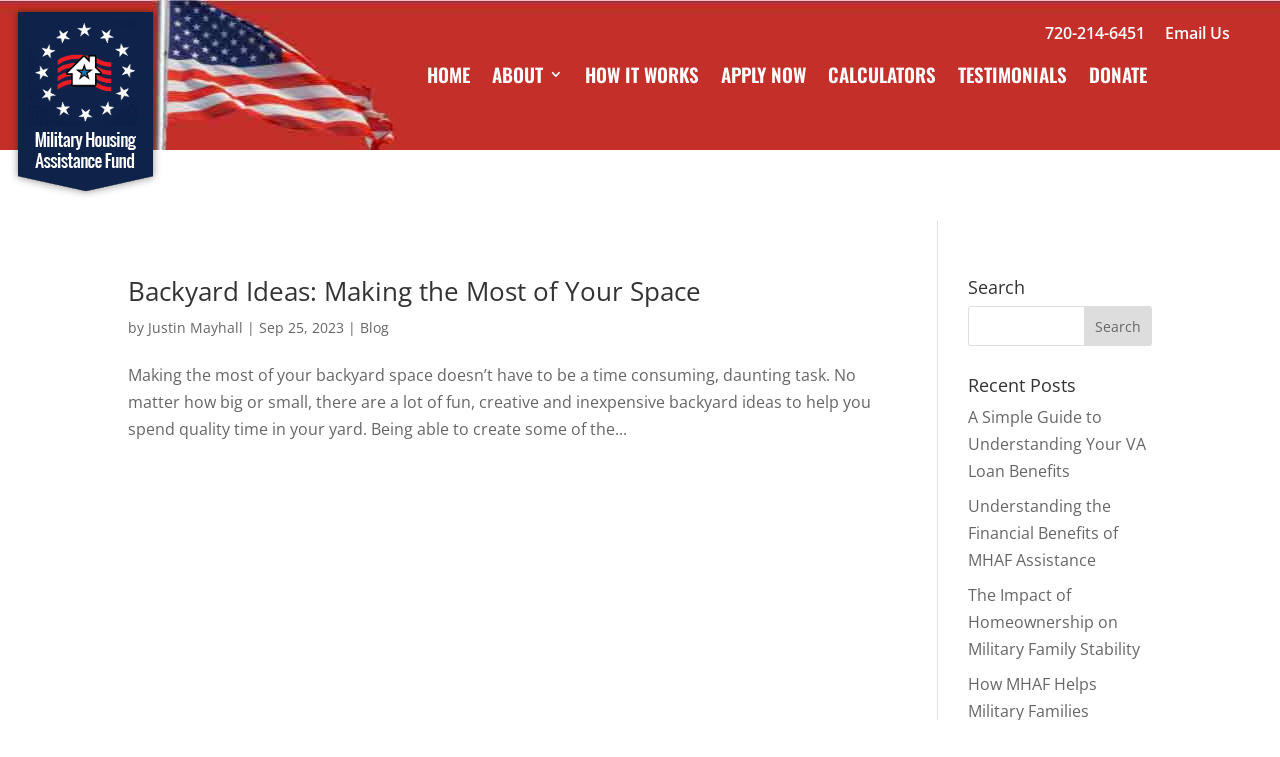

--- FILE ---
content_type: text/css
request_url: https://usmhaf.org/wp-content/et-cache/487/et-core-unified-cpt-487.min.css?ver=1764943715
body_size: 317
content:
.et_pb_section_0_tb_header{height:220px;min-height:220px;max-height:220px}.et_pb_section_0_tb_header.et_pb_section{padding-top:0px;padding-right:0px;padding-bottom:0px;padding-left:0px;margin-top:0px;margin-right:0px;margin-bottom:0px;margin-left:0px;background-color:#FFFFFF!important}.et_pb_row_0_tb_header{background-position:left 4% center;background-image:url(https://usmhaf.org/wp-content/uploads/2023/08/flag_banner4.jpg);height:150px;min-height:150px;max-height:150px}.et_pb_row_0_tb_header.et_pb_row{padding-top:0px!important;padding-bottom:10px!important;margin-top:0px!important;margin-bottom:0px!important;padding-top:0px;padding-bottom:10px}.et_pb_row_0_tb_header,body #page-container .et-db #et-boc .et-l .et_pb_row_0_tb_header.et_pb_row,body.et_pb_pagebuilder_layout.single #page-container #et-boc .et-l .et_pb_row_0_tb_header.et_pb_row,body.et_pb_pagebuilder_layout.single.et_full_width_page #page-container #et-boc .et-l .et_pb_row_0_tb_header.et_pb_row{width:100%;max-width:2560px}.et_pb_image_0_tb_header .et_pb_image_wrap{border-color:#FFFFFF}.et_pb_image_0_tb_header{padding-top:0px;padding-left:6px;margin-top:0px!important;z-index:500;position:relative;text-align:left;margin-left:0}.et_pb_text_0_tb_header.et_pb_text,.et_pb_menu_0_tb_header.et_pb_menu ul li.current-menu-item a,.et_pb_menu_0_tb_header.et_pb_menu .nav li ul.sub-menu a,.et_pb_menu_0_tb_header.et_pb_menu .et_mobile_menu a{color:#FFFFFF!important}.et_pb_text_0_tb_header{font-weight:600;margin-top:20px!important;margin-right:30px!important}.et_pb_menu_0_tb_header.et_pb_menu ul li a{font-family:'Oswald',Helvetica,Arial,Lucida,sans-serif;font-weight:600;text-transform:uppercase;font-size:19px;color:#FFFFFF!important}.et_pb_menu_0_tb_header{margin-top:12px!important}.et_pb_menu_0_tb_header.et_pb_menu .nav li ul{background-color:#c82314!important;border-color:#0c2244}.et_pb_menu_0_tb_header.et_pb_menu .et_mobile_menu{border-color:#0c2244}.et_pb_menu_0_tb_header.et_pb_menu .et_mobile_menu,.et_pb_menu_0_tb_header.et_pb_menu .et_mobile_menu ul{background-color:#2b5dd0!important}.et_pb_menu_0_tb_header .et_pb_menu_inner_container>.et_pb_menu__logo-wrap,.et_pb_menu_0_tb_header .et_pb_menu__logo-slot{width:auto;max-width:100%}.et_pb_menu_0_tb_header .et_pb_menu_inner_container>.et_pb_menu__logo-wrap .et_pb_menu__logo img,.et_pb_menu_0_tb_header .et_pb_menu__logo-slot .et_pb_menu__logo-wrap img{height:auto;max-height:none}.et_pb_menu_0_tb_header .mobile_nav .mobile_menu_bar:before{font-size:35px;color:#FFFFFF}.et_pb_menu_0_tb_header .et_pb_menu__icon.et_pb_menu__search-button,.et_pb_menu_0_tb_header .et_pb_menu__icon.et_pb_menu__close-search-button,.et_pb_menu_0_tb_header .et_pb_menu__icon.et_pb_menu__cart-button{color:#7EBEC5}@media only screen and (max-width:980px){.et_pb_section_0_tb_header{height:220px;min-height:220px;max-height:220px}.et_pb_row_0_tb_header{height:150px;min-height:150px;max-height:150px}.et_pb_image_0_tb_header .et_pb_image_wrap img{width:auto}.et_pb_text_0_tb_header{margin-top:20px!important;margin-right:30px!important}.et_pb_menu_0_tb_header.et_pb_menu ul li a{font-size:19px}.et_pb_menu_0_tb_header{margin-top:50px!important}}@media only screen and (max-width:767px){.et_pb_section_0_tb_header{height:156px;min-height:138px;max-height:151px}.et_pb_row_0_tb_header{height:100px;min-height:100px;max-height:100px}.et_pb_image_0_tb_header{width:30%;max-width:30%}.et_pb_image_0_tb_header .et_pb_image_wrap img{width:auto}.et_pb_text_0_tb_header{font-size:10px;margin-top:-140px!important;margin-right:20px!important}.et_pb_menu_0_tb_header.et_pb_menu ul li a{font-size:16px}.et_pb_menu_0_tb_header{margin-top:0px!important;margin-right:8px!important}}

--- FILE ---
content_type: text/css
request_url: https://usmhaf.org/wp-content/et-cache/487/et-core-unified-cpt-deferred-487.min.css?ver=1764943016
body_size: 326
content:
.et-db #et-boc .et-l .et_pb_section_0_tb_header{height:220px;min-height:220px;max-height:220px}.et-db #et-boc .et-l .et_pb_section_0_tb_header.et_pb_section{padding-top:0px;padding-right:0px;padding-bottom:0px;padding-left:0px;margin-top:0px;margin-right:0px;margin-bottom:0px;margin-left:0px;background-color:#FFFFFF!important}.et-db #et-boc .et-l .et_pb_row_0_tb_header{background-position:left 4% center;background-image:url(https://usmhaf.org/wp-content/uploads/2023/08/flag_banner4.jpg);height:150px;min-height:150px;max-height:150px}.et-db #et-boc .et-l .et_pb_row_0_tb_header.et_pb_row{padding-top:0px!important;padding-bottom:10px!important;margin-top:0px!important;margin-bottom:0px!important;padding-top:0px;padding-bottom:10px}.et-db #et-boc .et-l .et_pb_row_0_tb_header,body.et-db #page-container .et-db #et-boc .et-l #et-boc .et-l .et_pb_row_0_tb_header.et_pb_row,body.et_pb_pagebuilder_layout.single.et-db #page-container #et-boc .et-l #et-boc .et-l .et_pb_row_0_tb_header.et_pb_row,body.et_pb_pagebuilder_layout.single.et_full_width_page.et-db #page-container #et-boc .et-l #et-boc .et-l .et_pb_row_0_tb_header.et_pb_row{width:100%;max-width:2560px}.et-db #et-boc .et-l .et_pb_image_0_tb_header .et_pb_image_wrap{border-color:#FFFFFF}.et-db #et-boc .et-l .et_pb_image_0_tb_header{padding-top:0px;padding-left:6px;margin-top:0px!important;z-index:500;position:relative;text-align:left;margin-left:0}.et-db #et-boc .et-l .et_pb_text_0_tb_header.et_pb_text,.et-db #et-boc .et-l .et_pb_menu_0_tb_header.et_pb_menu ul li.current-menu-item a,.et-db #et-boc .et-l .et_pb_menu_0_tb_header.et_pb_menu .nav li ul.sub-menu a,.et-db #et-boc .et-l .et_pb_menu_0_tb_header.et_pb_menu .et_mobile_menu a{color:#FFFFFF!important}.et-db #et-boc .et-l .et_pb_text_0_tb_header{font-weight:600;margin-top:20px!important;margin-right:30px!important}.et-db #et-boc .et-l .et_pb_menu_0_tb_header.et_pb_menu ul li a{font-family:'Oswald',Helvetica,Arial,Lucida,sans-serif;font-weight:600;text-transform:uppercase;font-size:19px;color:#FFFFFF!important}.et-db #et-boc .et-l .et_pb_menu_0_tb_header{margin-top:12px!important}.et-db #et-boc .et-l .et_pb_menu_0_tb_header.et_pb_menu .nav li ul{background-color:#c82314!important;border-color:#0c2244}.et-db #et-boc .et-l .et_pb_menu_0_tb_header.et_pb_menu .et_mobile_menu{border-color:#0c2244}.et-db #et-boc .et-l .et_pb_menu_0_tb_header.et_pb_menu .et_mobile_menu,.et-db #et-boc .et-l .et_pb_menu_0_tb_header.et_pb_menu .et_mobile_menu ul{background-color:#2b5dd0!important}.et-db #et-boc .et-l .et_pb_menu_0_tb_header .et_pb_menu_inner_container>.et_pb_menu__logo-wrap,.et-db #et-boc .et-l .et_pb_menu_0_tb_header .et_pb_menu__logo-slot{width:auto;max-width:100%}.et-db #et-boc .et-l .et_pb_menu_0_tb_header .et_pb_menu_inner_container>.et_pb_menu__logo-wrap .et_pb_menu__logo img,.et-db #et-boc .et-l .et_pb_menu_0_tb_header .et_pb_menu__logo-slot .et_pb_menu__logo-wrap img{height:auto;max-height:none}.et-db #et-boc .et-l .et_pb_menu_0_tb_header .mobile_nav .mobile_menu_bar:before{font-size:35px;color:#FFFFFF}.et-db #et-boc .et-l .et_pb_menu_0_tb_header .et_pb_menu__icon.et_pb_menu__search-button,.et-db #et-boc .et-l .et_pb_menu_0_tb_header .et_pb_menu__icon.et_pb_menu__close-search-button,.et-db #et-boc .et-l .et_pb_menu_0_tb_header .et_pb_menu__icon.et_pb_menu__cart-button{color:#7EBEC5}@media only screen and (max-width:980px){.et-db #et-boc .et-l .et_pb_section_0_tb_header{height:220px;min-height:220px;max-height:220px}.et-db #et-boc .et-l .et_pb_row_0_tb_header{height:150px;min-height:150px;max-height:150px}.et-db #et-boc .et-l .et_pb_image_0_tb_header .et_pb_image_wrap img{width:auto}.et-db #et-boc .et-l .et_pb_text_0_tb_header{margin-top:20px!important;margin-right:30px!important}.et-db #et-boc .et-l .et_pb_menu_0_tb_header.et_pb_menu ul li a{font-size:19px}.et-db #et-boc .et-l .et_pb_menu_0_tb_header{margin-top:50px!important}}@media only screen and (max-width:767px){.et-db #et-boc .et-l .et_pb_section_0_tb_header{height:156px;min-height:138px;max-height:151px}.et-db #et-boc .et-l .et_pb_row_0_tb_header{height:100px;min-height:100px;max-height:100px}.et-db #et-boc .et-l .et_pb_image_0_tb_header{width:30%;max-width:30%}.et-db #et-boc .et-l .et_pb_image_0_tb_header .et_pb_image_wrap img{width:auto}.et-db #et-boc .et-l .et_pb_text_0_tb_header{font-size:10px;margin-top:-140px!important;margin-right:20px!important}.et-db #et-boc .et-l .et_pb_menu_0_tb_header.et_pb_menu ul li a{font-size:16px}.et-db #et-boc .et-l .et_pb_menu_0_tb_header{margin-top:0px!important;margin-right:8px!important}}